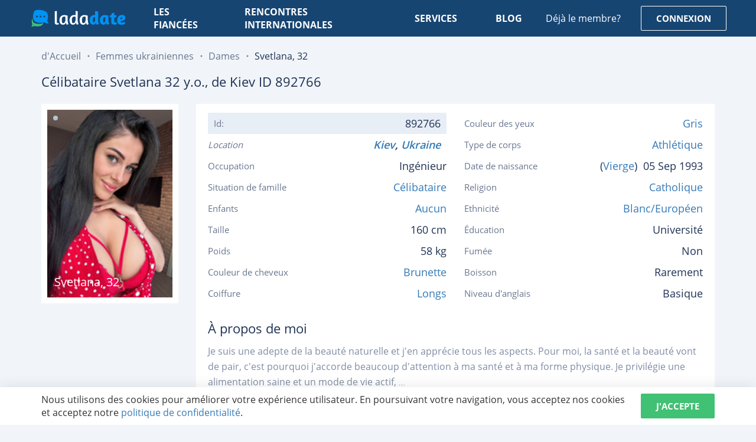

--- FILE ---
content_type: text/html; charset=utf-8
request_url: https://ladadate.fr/profile/892766-femmes-incroyables-de-ukraine-svetlana
body_size: 17990
content:

<!DOCTYPE html>
<html lang="fr">
<head>
    <meta charset="utf-8">
    <meta name="viewport" content="width=device-width, initial-scale=1.0">
    <title>Merveilleuse Svetlana (32 ans) de Kiev avec aux cheveux Brunette - ID 892766 | LadaDate</title>
    <meta name="description" content="Profil de C&#233;libataire Svetlana 32 ans avec des cheveux Brunette de Kiev, qui recherche 30-65 ans homme pour le mariage ou une relation de longue date.">
    <meta name="robots" content="index, all, follow">
    <meta name="theme-color" content="#174572">
    
    <link rel="preconnect" href="https://ladadate.fr">
    
    <link rel="preconnect" href="https://www.google-analytics.com" crossorigin>
    <link rel="preconnect" href="https://stats.g.doubleclick.net" crossorigin>
    <style>@font-face{font-family:'Open Sans';font-style:normal;font-weight:400;font-display:swap;src:url(https://fonts.gstatic.com/s/opensans/v18/mem8YaGs126MiZpBA-UFWJ0bbck.woff2) format('woff2');unicode-range:U+0460-052F,U+1C80-1C88,U+20B4,U+2DE0-2DFF,U+A640-A69F,U+FE2E-FE2F}@font-face{font-family:'Open Sans';font-style:normal;font-weight:400;font-display:swap;src:url(https://fonts.gstatic.com/s/opensans/v18/mem8YaGs126MiZpBA-UFUZ0bbck.woff2) format('woff2');unicode-range:U+0400-045F,U+0490-0491,U+04B0-04B1,U+2116}@font-face{font-family:'Open Sans';font-style:normal;font-weight:400;font-display:swap;src:url(https://fonts.gstatic.com/s/opensans/v18/mem8YaGs126MiZpBA-UFWZ0bbck.woff2) format('woff2');unicode-range:U+1F00-1FFF}@font-face{font-family:'Open Sans';font-style:normal;font-weight:400;font-display:swap;src:url(https://fonts.gstatic.com/s/opensans/v18/mem8YaGs126MiZpBA-UFVp0bbck.woff2) format('woff2');unicode-range:U+0370-03FF}@font-face{font-family:'Open Sans';font-style:normal;font-weight:400;font-display:swap;src:url(https://fonts.gstatic.com/s/opensans/v18/mem8YaGs126MiZpBA-UFWp0bbck.woff2) format('woff2');unicode-range:U+0102-0103,U+0110-0111,U+0128-0129,U+0168-0169,U+01A0-01A1,U+01AF-01B0,U+1EA0-1EF9,U+20AB}@font-face{font-family:'Open Sans';font-style:normal;font-weight:400;font-display:swap;src:url(https://fonts.gstatic.com/s/opensans/v18/mem8YaGs126MiZpBA-UFW50bbck.woff2) format('woff2');unicode-range:U+0100-024F,U+0259,U+1E00-1EFF,U+2020,U+20A0-20AB,U+20AD-20CF,U+2113,U+2C60-2C7F,U+A720-A7FF}@font-face{font-family:'Open Sans';font-style:normal;font-weight:400;font-display:swap;src:url(https://fonts.gstatic.com/s/opensans/v18/mem8YaGs126MiZpBA-UFVZ0b.woff2) format('woff2');unicode-range:U+0000-00FF,U+0131,U+0152-0153,U+02BB-02BC,U+02C6,U+02DA,U+02DC,U+2000-206F,U+2074,U+20AC,U+2122,U+2191,U+2193,U+2212,U+2215,U+FEFF,U+FFFD}@font-face{font-family:'Open Sans';font-style:normal;font-weight:600;font-display:swap;src:url(https://fonts.gstatic.com/s/opensans/v18/mem5YaGs126MiZpBA-UNirkOX-hpOqc.woff2) format('woff2');unicode-range:U+0460-052F,U+1C80-1C88,U+20B4,U+2DE0-2DFF,U+A640-A69F,U+FE2E-FE2F}@font-face{font-family:'Open Sans';font-style:normal;font-weight:600;font-display:swap;src:url(https://fonts.gstatic.com/s/opensans/v18/mem5YaGs126MiZpBA-UNirkOVuhpOqc.woff2) format('woff2');unicode-range:U+0400-045F,U+0490-0491,U+04B0-04B1,U+2116}@font-face{font-family:'Open Sans';font-style:normal;font-weight:600;font-display:swap;src:url(https://fonts.gstatic.com/s/opensans/v18/mem5YaGs126MiZpBA-UNirkOXuhpOqc.woff2) format('woff2');unicode-range:U+1F00-1FFF}@font-face{font-family:'Open Sans';font-style:normal;font-weight:600;font-display:swap;src:url(https://fonts.gstatic.com/s/opensans/v18/mem5YaGs126MiZpBA-UNirkOUehpOqc.woff2) format('woff2');unicode-range:U+0370-03FF}@font-face{font-family:'Open Sans';font-style:normal;font-weight:600;font-display:swap;src:url(https://fonts.gstatic.com/s/opensans/v18/mem5YaGs126MiZpBA-UNirkOXehpOqc.woff2) format('woff2');unicode-range:U+0102-0103,U+0110-0111,U+0128-0129,U+0168-0169,U+01A0-01A1,U+01AF-01B0,U+1EA0-1EF9,U+20AB}@font-face{font-family:'Open Sans';font-style:normal;font-weight:600;font-display:swap;src:url(https://fonts.gstatic.com/s/opensans/v18/mem5YaGs126MiZpBA-UNirkOXOhpOqc.woff2) format('woff2');unicode-range:U+0100-024F,U+0259,U+1E00-1EFF,U+2020,U+20A0-20AB,U+20AD-20CF,U+2113,U+2C60-2C7F,U+A720-A7FF}@font-face{font-family:'Open Sans';font-style:normal;font-weight:600;font-display:swap;src:url(https://fonts.gstatic.com/s/opensans/v18/mem5YaGs126MiZpBA-UNirkOUuhp.woff2) format('woff2');unicode-range:U+0000-00FF,U+0131,U+0152-0153,U+02BB-02BC,U+02C6,U+02DA,U+02DC,U+2000-206F,U+2074,U+20AC,U+2122,U+2191,U+2193,U+2212,U+2215,U+FEFF,U+FFFD}@font-face{font-family:'Open Sans';font-style:normal;font-weight:700;font-display:swap;src:url(https://fonts.gstatic.com/s/opensans/v18/mem5YaGs126MiZpBA-UN7rgOX-hpOqc.woff2) format('woff2');unicode-range:U+0460-052F,U+1C80-1C88,U+20B4,U+2DE0-2DFF,U+A640-A69F,U+FE2E-FE2F}@font-face{font-family:'Open Sans';font-style:normal;font-weight:700;font-display:swap;src:url(https://fonts.gstatic.com/s/opensans/v18/mem5YaGs126MiZpBA-UN7rgOVuhpOqc.woff2) format('woff2');unicode-range:U+0400-045F,U+0490-0491,U+04B0-04B1,U+2116}@font-face{font-family:'Open Sans';font-style:normal;font-weight:700;font-display:swap;src:url(https://fonts.gstatic.com/s/opensans/v18/mem5YaGs126MiZpBA-UN7rgOXuhpOqc.woff2) format('woff2');unicode-range:U+1F00-1FFF}@font-face{font-family:'Open Sans';font-style:normal;font-weight:700;font-display:swap;src:url(https://fonts.gstatic.com/s/opensans/v18/mem5YaGs126MiZpBA-UN7rgOUehpOqc.woff2) format('woff2');unicode-range:U+0370-03FF}@font-face{font-family:'Open Sans';font-style:normal;font-weight:700;font-display:swap;src:url(https://fonts.gstatic.com/s/opensans/v18/mem5YaGs126MiZpBA-UN7rgOXehpOqc.woff2) format('woff2');unicode-range:U+0102-0103,U+0110-0111,U+0128-0129,U+0168-0169,U+01A0-01A1,U+01AF-01B0,U+1EA0-1EF9,U+20AB}@font-face{font-family:'Open Sans';font-style:normal;font-weight:700;font-display:swap;src:url(https://fonts.gstatic.com/s/opensans/v18/mem5YaGs126MiZpBA-UN7rgOXOhpOqc.woff2) format('woff2');unicode-range:U+0100-024F,U+0259,U+1E00-1EFF,U+2020,U+20A0-20AB,U+20AD-20CF,U+2113,U+2C60-2C7F,U+A720-A7FF}@font-face{font-family:'Open Sans';font-style:normal;font-weight:700;font-display:swap;src:url(https://fonts.gstatic.com/s/opensans/v18/mem5YaGs126MiZpBA-UN7rgOUuhp.woff2) format('woff2');unicode-range:U+0000-00FF,U+0131,U+0152-0153,U+02BB-02BC,U+02C6,U+02DA,U+02DC,U+2000-206F,U+2074,U+20AC,U+2122,U+2191,U+2193,U+2212,U+2215,U+FEFF,U+FFFD}@font-face{font-family:Ubuntu;font-style:normal;font-weight:400;font-display:swap;src:url(https://fonts.gstatic.com/s/ubuntu/v15/4iCs6KVjbNBYlgoKcg72j00.woff2) format('woff2');unicode-range:U+0460-052F,U+1C80-1C88,U+20B4,U+2DE0-2DFF,U+A640-A69F,U+FE2E-FE2F}@font-face{font-family:Ubuntu;font-style:normal;font-weight:400;font-display:swap;src:url(https://fonts.gstatic.com/s/ubuntu/v15/4iCs6KVjbNBYlgoKew72j00.woff2) format('woff2');unicode-range:U+0400-045F,U+0490-0491,U+04B0-04B1,U+2116}@font-face{font-family:Ubuntu;font-style:normal;font-weight:400;font-display:swap;src:url(https://fonts.gstatic.com/s/ubuntu/v15/4iCs6KVjbNBYlgoKcw72j00.woff2) format('woff2');unicode-range:U+1F00-1FFF}@font-face{font-family:Ubuntu;font-style:normal;font-weight:400;font-display:swap;src:url(https://fonts.gstatic.com/s/ubuntu/v15/4iCs6KVjbNBYlgoKfA72j00.woff2) format('woff2');unicode-range:U+0370-03FF}@font-face{font-family:Ubuntu;font-style:normal;font-weight:400;font-display:swap;src:url(https://fonts.gstatic.com/s/ubuntu/v15/4iCs6KVjbNBYlgoKcQ72j00.woff2) format('woff2');unicode-range:U+0100-024F,U+0259,U+1E00-1EFF,U+2020,U+20A0-20AB,U+20AD-20CF,U+2113,U+2C60-2C7F,U+A720-A7FF}@font-face{font-family:Ubuntu;font-style:normal;font-weight:400;font-display:swap;src:url(https://fonts.gstatic.com/s/ubuntu/v15/4iCs6KVjbNBYlgoKfw72.woff2) format('woff2');unicode-range:U+0000-00FF,U+0131,U+0152-0153,U+02BB-02BC,U+02C6,U+02DA,U+02DC,U+2000-206F,U+2074,U+20AC,U+2122,U+2191,U+2193,U+2212,U+2215,U+FEFF,U+FFFD}@font-face{font-family:Ubuntu;font-style:normal;font-weight:700;font-display:swap;src:url(https://fonts.gstatic.com/s/ubuntu/v15/4iCv6KVjbNBYlgoCxCvjvWyNL4U.woff2) format('woff2');unicode-range:U+0460-052F,U+1C80-1C88,U+20B4,U+2DE0-2DFF,U+A640-A69F,U+FE2E-FE2F}@font-face{font-family:Ubuntu;font-style:normal;font-weight:700;font-display:swap;src:url(https://fonts.gstatic.com/s/ubuntu/v15/4iCv6KVjbNBYlgoCxCvjtGyNL4U.woff2) format('woff2');unicode-range:U+0400-045F,U+0490-0491,U+04B0-04B1,U+2116}@font-face{font-family:Ubuntu;font-style:normal;font-weight:700;font-display:swap;src:url(https://fonts.gstatic.com/s/ubuntu/v15/4iCv6KVjbNBYlgoCxCvjvGyNL4U.woff2) format('woff2');unicode-range:U+1F00-1FFF}@font-face{font-family:Ubuntu;font-style:normal;font-weight:700;font-display:swap;src:url(https://fonts.gstatic.com/s/ubuntu/v15/4iCv6KVjbNBYlgoCxCvjs2yNL4U.woff2) format('woff2');unicode-range:U+0370-03FF}@font-face{font-family:Ubuntu;font-style:normal;font-weight:700;font-display:swap;src:url(https://fonts.gstatic.com/s/ubuntu/v15/4iCv6KVjbNBYlgoCxCvjvmyNL4U.woff2) format('woff2');unicode-range:U+0100-024F,U+0259,U+1E00-1EFF,U+2020,U+20A0-20AB,U+20AD-20CF,U+2113,U+2C60-2C7F,U+A720-A7FF}@font-face{font-family:Ubuntu;font-style:normal;font-weight:700;font-display:swap;src:url(https://fonts.gstatic.com/s/ubuntu/v15/4iCv6KVjbNBYlgoCxCvjsGyN.woff2) format('woff2');unicode-range:U+0000-00FF,U+0131,U+0152-0153,U+02BB-02BC,U+02C6,U+02DA,U+02DC,U+2000-206F,U+2074,U+20AC,U+2122,U+2191,U+2193,U+2212,U+2215,U+FEFF,U+FFFD}</style>
    <style>html{line-height:1.15;-webkit-text-size-adjust:100%}body{margin:0}main{display:block}h1{font-size:2em;margin:.67em 0}hr{-webkit-box-sizing:content-box;box-sizing:content-box;height:0;overflow:visible}pre{font-family:monospace,monospace;font-size:1em}a{background-color:transparent}abbr[title]{border-bottom:none;text-decoration:underline;-webkit-text-decoration:underline dotted;text-decoration:underline dotted}b,strong{font-weight:bolder}code,kbd,samp{font-family:monospace,monospace;font-size:1em}small{font-size:80%}sub,sup{font-size:75%;line-height:0;position:relative;vertical-align:baseline}sub{bottom:-.25em}sup{top:-.5em}img{border-style:none}button,input,optgroup,select,textarea{font-family:inherit;font-size:100%;line-height:1.15;margin:0}button,input{overflow:visible}button,select{text-transform:none}[type=button],[type=reset],[type=submit],button{-webkit-appearance:button}[type=button]::-moz-focus-inner,[type=reset]::-moz-focus-inner,[type=submit]::-moz-focus-inner,button::-moz-focus-inner{border-style:none;padding:0}[type=button]:-moz-focusring,[type=reset]:-moz-focusring,[type=submit]:-moz-focusring,button:-moz-focusring{outline:1px dotted ButtonText}fieldset{padding:.35em .75em .625em}legend{-webkit-box-sizing:border-box;box-sizing:border-box;color:inherit;display:table;max-width:100%;padding:0;white-space:normal}progress{vertical-align:baseline}textarea{overflow:auto}[type=checkbox],[type=radio]{-webkit-box-sizing:border-box;box-sizing:border-box;padding:0}[type=number]::-webkit-inner-spin-button,[type=number]::-webkit-outer-spin-button{height:auto}[type=search]{-webkit-appearance:textfield;outline-offset:-2px}[type=search]::-webkit-search-decoration{-webkit-appearance:none}::-webkit-file-upload-button{-webkit-appearance:button;font:inherit}details{display:block}summary{display:list-item}template{display:none}[hidden]{display:none}*,:after,:before{-webkit-box-sizing:border-box;box-sizing:border-box}body,html{height:100%}body{height:100%;overflow-x:hidden;-webkit-font-smoothing:antialiased;min-width:320px;font:14px "Open Sans",sans-serif;line-height:1.4286;color:#333;background:#f1f5f9}h1,h2,h3,h4,h5,h6{font-family:inherit;font-weight:500;line-height:1.1;color:inherit}h1,h2,h3{margin:20px 0 10px}h4,h5,h6{margin:10px 0}h1{font-size:36px}h2{font-size:30px}h3{font-size:24px}h4{font-size:18px}p{margin:0 0 10px}a{text-decoration:none;color:#337ab7;-webkit-transition:.4s color ease-in-out;transition:.4s color ease-in-out}a:focus,a:hover{outline:0;text-decoration:none}a:hover{color:#23527c}img{max-width:100%}.row,.row-center{display:-webkit-box;display:-ms-flexbox;display:flex}.row-center{-webkit-box-pack:center;-ms-flex-pack:center;justify-content:center;-webkit-box-align:center;-ms-flex-align:center;align-items:center}.flex-wrap{-ms-flex-wrap:wrap;flex-wrap:wrap}.justify-center{-webkit-box-pack:center;-ms-flex-pack:center;justify-content:center}.justify-end{-webkit-box-pack:end;-ms-flex-pack:end;justify-content:end}.justify-between{-webkit-box-pack:justify;-ms-flex-pack:justify;justify-content:space-between}.justify-around{-ms-flex-pack:distribute;justify-content:space-around}.justify-evenly{-webkit-box-pack:space-evenly;-ms-flex-pack:space-evenly;justify-content:space-evenly}.align-center{-webkit-box-align:center;-ms-flex-align:center;align-items:center}.align-start{-webkit-box-align:start;-ms-flex-align:start;align-items:flex-start}.align-end{-webkit-box-align:end;-ms-flex-align:end;align-items:flex-end}.align-baseline{-webkit-box-align:baseline;-ms-flex-align:baseline;align-items:baseline}.wrapper{height:100%;display:-webkit-box;display:-ms-flexbox;display:flex;-webkit-box-orient:vertical;-webkit-box-direction:normal;-ms-flex-direction:column;flex-direction:column}.wrapper-content{-webkit-box-flex:1;-ms-flex:1 0 auto;flex:1 0 auto;padding:62px 0 0}.container{max-width:1170px;margin-left:auto;margin-right:auto;padding-left:15px;padding-right:15px}.d-none{display:none !important}.invisible{visibility:hidden !important}.icon{display:inline-block;vertical-align:middle;-webkit-transition:.4s fill ease-in-out,.4s stroke ease-in-out;transition:.4s fill ease-in-out,.4s stroke ease-in-out}.icon-youtube{width:20px;height:20px;fill:#547ea5}.icon-twitter{width:20px;height:20px;fill:#547ea5}.icon-instagram{width:20px;height:20px;fill:#547ea5}.icon-google{width:20px;height:20px;fill:#fff}.icon-google-logo{width:20px;height:20px}.icon-facebook{width:20px;height:20px;fill:#fff}.icon-facebook-logo{width:20px;height:20px}.icon-visa{width:74px;height:25px}.icon-mc{width:39px;height:30px}.icon-nav{width:9px;height:15px;fill:#fff}.icon-update{width:18px;height:19px;fill:#6a7790}.icon-faq-arrow{width:24px;height:24px;fill:#bdbfcf}.icon-check{width:10px;height:7px;fill:#fff}.icon-communication{width:80px;height:64px;fill:#0093f2}.icon-hearts{width:75px;height:63px;fill:#0093f2}.icon-security{width:61px;height:70px;fill:#0093f2}.icon-bell{width:19px;height:22px;fill:#fff}.icon-profile{width:19px;height:22px;fill:#959cab}.icon-settings{width:20px;height:20px;fill:#959cab}.icon-info{width:7px;height:16px;fill:#959cab}.icon-logout{width:16px;height:18px;fill:#959cab}.icon-chat{width:17px;height:14px;fill:#fff}.icon-arrow-down{width:10px;height:5px;fill:#7385a4}button{cursor:pointer;padding:0;-webkit-appearance:none;-moz-appearance:none;appearance:none;border:none;background:0 0;-webkit-user-select:none;-moz-user-select:none;-ms-user-select:none;user-select:none;outline:0}button:focus{outline:0}.btn{display:-webkit-box;display:-ms-flexbox;display:flex;-webkit-box-align:center;-ms-flex-align:center;align-items:center;-webkit-box-pack:center;-ms-flex-pack:center;justify-content:center;padding:0 25px;height:42px;-ms-touch-action:manipulation;touch-action:manipulation;font-family:"Open Sans",sans-serif;font-size:15px;font-weight:700;text-decoration:none;text-transform:uppercase;text-align:center;color:#fff;outline:0;background:#40c173;border-radius:2px;border:1px solid #40c173;-webkit-box-shadow:none;box-shadow:none;-webkit-transition:.4s background,.4s color,.4s border-color,.4s border-color,.4s -webkit-box-shadow;transition:.4s background,.4s color,.4s border-color,.4s border-color,.4s -webkit-box-shadow;transition:.4s background,.4s color,.4s border-color,.4s border-color,.4s box-shadow;transition:.4s background,.4s color,.4s border-color,.4s border-color,.4s box-shadow,.4s -webkit-box-shadow}.btn:focus{outline:0}.btn:hover{background:#2fb264;color:#fff}.btn:active{-webkit-box-shadow:inset 0 3px 5px rgba(0,0,0,.13);box-shadow:inset 0 3px 5px rgba(0,0,0,.13)}.btn--full{width:100%}.btn--no-wrap{white-space:nowrap}.btn--large{height:50px;font-size:16px}.btn--primary{color:#fff;background:#1098aa}.btn--primary:hover{color:#fff;background:#13b5cb}.btn--secondary{color:#fff;background:#008000}.btn--secondary:hover{color:#fff;background:#00a400}.btn--blue{background:#0093f2;border-color:#0093f2}.btn--blue:hover{background:#0674bb}.btn--border{border-color:#1098aa;color:#1098aa;background:0 0}.btn--border:hover{background:#1098aa}.btn.disabled,.btn:disabled{cursor:not-allowed;opacity:.65;-webkit-box-shadow:none;box-shadow:none}.logo{display:block;width:165px;height:42px}.logo__img{display:block;width:100%;height:100%}.menu{position:relative}.menu__list{display:-webkit-box;display:-ms-flexbox;display:flex;list-style:none;padding:0;margin:0}.menu__link{display:-webkit-box;display:-ms-flexbox;display:flex;-webkit-box-align:center;-ms-flex-align:center;align-items:center;height:42px;padding:5px 10px;font-size:16px;font-weight:700;text-transform:uppercase;text-decoration:none;color:#fff}.menu__link:hover{color:rgba(0,147,242,.961)}.menu__item{margin-left:45px}.menu__item:first-child{margin-left:0}.menu__submenu{list-style:none;margin:0;padding:0;display:none;position:absolute;top:100%;max-width:220px;width:100%;border-radius:2px;background-color:#fff;-webkit-box-shadow:0 0 20.64px 3.36px rgba(35,58,68,.31);box-shadow:0 0 20.64px 3.36px rgba(35,58,68,.31)}.menu__submenu a{display:block;width:100%;padding:10px 30px;font-size:16px;text-align:left;text-decoration:none;text-transform:capitalize;font-weight:500;color:#1f3255;border-bottom:1px solid rgba(0,0,0,.15);-webkit-transition-property:color,background;transition-property:color,background}.menu__submenu a:hover{color:#fff;border-bottom:1px solid transparent;background-color:#0093f2}.menu__toggle{position:relative;z-index:10;width:58px;height:42px;cursor:pointer;display:none}.menu__toggle:after,.menu__toggle:before{content:'';position:absolute;left:15px;top:11px;width:28px;height:2px;border-radius:1px;background-color:#fff;-webkit-transform-origin:center center;transform-origin:center center;-webkit-transition:.2s ease-in-out;transition:.2s ease-in-out}.menu__toggle:after{top:29px}.menu__toggle span{position:absolute;left:15px;top:50%;width:28px;height:2px;margin-top:-1px;border-radius:1px;background:#fff;-webkit-transition:opacity .2s ease-in-out;transition:opacity .2s ease-in-out}.menu__toggle.active:after,.menu__toggle.active:before{top:20px;-webkit-transform:rotate(45deg);transform:rotate(45deg);background:#1f3255}.menu__toggle.active:after{-webkit-transform:rotate(-45deg);transform:rotate(-45deg)}.menu__toggle.active span{opacity:0}.profile-menu{-webkit-box-shadow:0 6px 10px 0 rgba(0,0,0,.1);box-shadow:0 6px 10px 0 rgba(0,0,0,.1);border-radius:2px;position:absolute;width:230px;right:0;top:100%;margin-top:15px;text-align:left;background:#fff;display:none}.profile-menu:before{content:'';width:9px;position:absolute;top:-7px;right:31px;border-bottom:9px solid #fff;border-left:7px solid transparent;border-right:7px solid transparent;z-index:1;-webkit-transition:all .3s ease;transition:all .3s ease}.profile-menu:after{content:'';width:100%;height:15px;position:absolute;top:-15px;left:0}.profile-menu__name{display:block;padding:12px 10px 12px 17px;font-size:16px;color:#1f3255;font-family:Ubuntu,sans-serif;font-weight:600;border-bottom:1px solid #f1f5f9;word-wrap:break-word;overflow:hidden;white-space:nowrap;text-overflow:ellipsis;-webkit-transition-property:background,color;transition-property:background,color}.profile-menu__name:hover{color:#0093f2;background:#f1f1f1}.profile-menu__list{list-style:none;padding:0;margin:0}.profile-menu__list>li{padding:3px 0}.profile-menu__list>li>a{position:relative;display:block;padding:10px 10px 10px 60px;font-family:Ubuntu,sans-serif;font-weight:400;font-size:15px;color:#626e86;-webkit-transition-property:background,color;transition-property:background,color}.profile-menu__list>li>a .icon{position:absolute;width:20px;top:50%;left:30px;-webkit-transform:translate(-50%,-50%);transform:translate(-50%,-50%);-webkit-transition:fill .4s ease;transition:fill .4s ease}.profile-menu__list>li>a .icon-arrow-down{position:relative;top:-1px;left:0;display:inline-block;-webkit-transform:none;transform:none;margin-left:5px;-webkit-transition-property:fill,-webkit-transform;transition-property:fill,-webkit-transform;transition-property:fill,transform;transition-property:fill,transform,-webkit-transform}.profile-menu__list>li>a:hover{color:#0093f2;background:#f1f1f1}.profile-menu__list>li>a:hover .icon{fill:#0093f2}.profile-menu__list ul{list-style:none;padding:0;margin:0}.profile-menu__list ul li{padding:3px 0}.profile-menu__list ul li a{padding:4px 10px 4px 60px;position:relative;font-family:Ubuntu,sans-serif;font-size:14px;display:block;color:#384866;-webkit-transition-property:background,color;transition-property:background,color}.profile-menu__list ul li a:before{content:'';width:4px;height:4px;background:#626e86;border-radius:100%;position:absolute;top:50%;left:30px;-webkit-transform:translateY(-50%);transform:translateY(-50%);-webkit-transition:.4s background;transition:.4s background}.profile-menu__list ul li a:hover{color:#0093f2;background:#f1f1f1}.profile-menu__list ul li a:hover:before{background:#0093f2}.profile-menu__list .list-child{display:none}.profile-menu__list li.active .icon-arrow-down{-webkit-transform:rotate(180deg);transform:rotate(180deg)}.live-chat{position:relative;height:42px;display:-webkit-box;display:-ms-flexbox;display:flex;-webkit-box-align:center;-ms-flex-align:center;align-items:center;padding:10px 20px 10px 43px;font-weight:700;font-size:15px;color:#fff;text-transform:uppercase;border-radius:2px;border:1px solid #fff;-webkit-transition-property:background,border-color;transition-property:background,border-color}.live-chat .icon{position:absolute;top:50%;margin-top:-8px;left:14px}.live-chat .quant{font-weight:600;font-size:12px;color:#fff;background-color:#f3575d;padding:0 4px;border-radius:8px;position:absolute;top:-9px;right:-10px}.live-chat:hover{background:#2fb264;border:1px solid #2fb264;color:#fff}.header-auth{display:-webkit-box;display:-ms-flexbox;display:flex;-webkit-box-align:center;-ms-flex-align:center;align-items:center}.header-auth__notification{padding-right:34px;font-size:16px;color:#fff}.header-auth__notification-link{position:relative;display:block;width:19px;height:22px}.header-auth__notification-link .icon{display:block}.header-auth__notification-link .quant{font-weight:600;font-size:12px;background:#0093f2;border-radius:8px;color:#fff;display:inline-block;padding:0 4px;position:absolute;top:-6px;right:-6px;line-height:1.25}.header-auth__btn{color:#fff;border-color:#fff}.header-auth__btn:hover{color:#1d4f80;background:#fff}.header-auth__profile{position:relative}.header-auth__profile-btn{position:relative;display:block;width:78px;height:58px;padding-right:20px}.header-auth__profile-btn span{display:block;width:100%;height:100%;overflow:hidden;border-radius:50%}.header-auth__profile-btn img{display:block;width:100%;height:auto;border-radius:50%;max-width:none}.header-auth__profile-btn:before{content:'';position:absolute;width:12px;height:5px;right:0;top:50%;background:url(/images/arrow-down-white.svg) no-repeat center;-webkit-transition:all .4s ease;transition:all .4s ease;-webkit-transform:translateY(-50%) rotate(0);transform:translateY(-50%) rotate(0)}.header-auth__profile-btn:after{content:'';position:absolute;left:0;top:0;width:100%;height:109%}.header{position:fixed;z-index:1000;left:0;right:0;top:0;padding:10px 35px;color:#fff;background:#174572;-webkit-transition:.4s padding-top,.4s padding-bottom,.4s background;transition:.4s padding-top,.4s padding-bottom,.4s background}.header__row{position:relative}.header__logo{-webkit-box-flex:0;-ms-flex:none;flex:none;width:100%;max-width:200px;padding:0 15px}.header__menu{-webkit-box-flex:1;-ms-flex-positive:1;flex-grow:1;padding:0 15px}.header__auth{-webkit-box-flex:0;-ms-flex:none;flex:none;padding:0 15px}.header__live-chat{display:-webkit-box;display:-ms-flexbox;display:flex;-webkit-box-flex:0;-ms-flex:none;flex:none;padding:0 45px 0 35px}.header--cabinet{padding-top:19px;padding-bottom:19px}.header--cabinet:before{position:absolute;left:0;top:0;height:100%;width:260px;background:#13406b;content:''}.header--cabinet .header__auth{padding-right:0}.header--cabinet .header-auth__notification{padding-right:30px}.header--cabinet .header__row{height:42px}.header--cabinet .header__logo{max-width:260px}.page-home .wrapper-content{padding-top:0}.page-home .header{padding-top:40px;padding-bottom:40px;background:0 0}.page-home .header.fixed{padding-top:19px;padding-bottom:19px;background:#174572}.page-cabinet .filters__inner.fixed{top:80px}input::-ms-clear{display:none}.form-control{display:block;width:100%;padding:10px;height:50px;font-family:"Open Sans",sans-serif;font-size:16px;text-align:left;color:#626f86;background:#fff;border:1px solid #d3e0ec;border-radius:2px;-webkit-appearance:none;-moz-appearance:none;appearance:none;-webkit-box-shadow:none;box-shadow:none;-webkit-transition:.4s color,.4s border-color;transition:.4s color,.4s border-color}.form-control::-webkit-input-placeholder{color:#626f86}.form-control::-moz-placeholder{color:#626f86}.form-control:-ms-input-placeholder{color:#626f86}.form-control::-ms-input-placeholder{color:#626f86}.form-control::placeholder{color:#626f86}.form-control:focus,.form-control:required{outline:0}.form-control:focus{border-color:#0093f2}.form-control:disabled{color:#999;background:#ddd}.form-textarea{height:auto;padding:10px 15px;resize:vertical}.checkbox{position:relative;display:block;-webkit-user-select:none;-moz-user-select:none;-ms-user-select:none;user-select:none;min-height:20px;cursor:pointer}.checkbox__label{position:relative;display:block;cursor:pointer;padding:7px 0 7px 30px;font-size:16px;line-height:1.4;color:#d3dde6;font-weight:400;-webkit-transition:.4s color;transition:.4s color}.checkbox__text{display:block}.checkbox__text a{display:inline-block;text-decoration:none;color:#1f3255;border-bottom:1px dotted #1f3255;-webkit-transition-property:border-color;transition-property:border-color}.checkbox__text a:hover{border-bottom-color:transparent}.checkbox__icon{position:absolute;left:0;top:8px;width:20px;height:20px;overflow:hidden;cursor:pointer;border:2px solid #d3e0ec;-webkit-transition:.4s background,.4s border-color;transition:.4s background,.4s border-color}.checkbox__icon .icon{position:absolute;left:50%;top:50%;display:block;-webkit-transition:.4s -webkit-transform;transition:.4s -webkit-transform;transition:.4s transform;transition:.4s transform,.4s -webkit-transform;-webkit-transform:translate(-50%,-250%);transform:translate(-50%,-250%)}.checkbox__input{position:absolute;opacity:0;width:0;height:0;padding:0;visibility:hidden}.checkbox__input:checked+.checkbox__label{color:#1f3255}.checkbox__input:checked+.checkbox__label .checkbox__icon{background:#0093f2;border-color:#0093f2}.checkbox__input:checked+.checkbox__label .checkbox__icon .icon{-webkit-transform:translate(-50%,-50%);transform:translate(-50%,-50%)}.checkbox__input.error+.checkbox__icon{border-color:#e77f7f}.form-group{margin-bottom:10px}.form-row{display:-webkit-box;display:-ms-flexbox;display:flex;margin:0 -15px}.form-column{width:50%;padding:0 15px}.form-button{display:-webkit-box;display:-ms-flexbox;display:flex}.captcha{display:-webkit-box;display:-ms-flexbox;display:flex}.captcha__img{width:125px;-webkit-box-flex:0;-ms-flex:none;flex:none}.captcha__update{width:40px;height:40px;display:-webkit-box;display:-ms-flexbox;display:flex;-webkit-box-align:center;-ms-flex-align:center;align-items:center;-webkit-box-pack:center;-ms-flex-pack:center;justify-content:center;-webkit-box-flex:0;-ms-flex:none;flex:none;cursor:pointer}.captcha__field{-webkit-box-flex:1;-ms-flex-positive:1;flex-grow:1}.form-agreement{margin-bottom:15px}select{display:block;width:100%;padding:0 8px;height:42px;font-weight:500;font-size:16px;border-radius:2px;border-color:transparent;color:#fff;-webkit-appearance:none;-moz-appearance:none;appearance:none;background:#265889 url(/images/arrow-down-white.svg) right 15px center no-repeat;background-size:10px 10px}.breadcrumb{list-style:none;display:-webkit-box;display:-ms-flexbox;display:flex;-webkit-box-pack:center;-ms-flex-pack:center;justify-content:center;-ms-flex-wrap:wrap;flex-wrap:wrap;padding:0;margin:0;font-size:16px;color:#fff}.breadcrumb li{position:relative;max-width:200px}.breadcrumb li a{color:#fff;position:relative}.breadcrumb li+li{padding-left:25px}.breadcrumb li+li:before{position:absolute;content:'';width:3px;height:3px;background:#7c879b;display:inline-block;top:50%;left:13px;border-radius:50%;-webkit-transform:translate(-50%,-50%);transform:translate(-50%,-50%)}.breadcrumb li:last-child{max-width:calc(100% - 130px)}.breadcrumb li.current span{font-weight:500;position:relative;pointer-events:none;white-space:nowrap;text-overflow:ellipsis;overflow:hidden;width:100%;display:block}.heading-text{padding-top:20px}.heading-text h1{font-size:27px;line-height:1.48148148;font-weight:400;color:#1f3255}.heading-text p{margin:10px 0;font-weight:400;font-size:16px;color:#6a7790}.heading-text p:first-child{margin-top:0}.heading-text .breadcrumb{margin-top:10px;-webkit-box-pack:start;-ms-flex-pack:start;justify-content:flex-start;-ms-flex-wrap:nowrap;flex-wrap:nowrap;font-size:18px;color:#1f3255;font-weight:700}.heading-text .breadcrumb li{padding-right:20px}.heading-text .breadcrumb li:before{width:6px;height:6px;left:0;-webkit-transform:translateY(-50%);transform:translateY(-50%);background:#536b83}.heading-text .breadcrumb li a{color:#1f3255}.heading-text .breadcrumb li+li{padding-left:25px}.heading-text ul:not(.breadcrumb){list-style:none;margin:0 0 5px;padding:0}.heading-text ul:not(.breadcrumb) li{position:relative;font-size:16px;line-height:1.5;padding-left:20px;color:#6a7790}.heading-text ul:not(.breadcrumb) li:before{content:'';position:absolute;left:0;top:9px;width:6px;height:6px;border-radius:50%;background:#536b83}.heading-text ul:not(.breadcrumb) li+li{margin-top:15px}.heading{position:relative;background-size:cover;background-position:center center;background-repeat:no-repeat;background-color:#13406b}.heading:before{content:'';position:absolute;top:0;left:0;right:0;bottom:0;background-color:#13406b;opacity:.8}.heading__title{margin:10px 0 0}.heading__title h1{margin:0;font-weight:700;font-size:60px;line-height:1;color:#fff;text-align:center;padding:0 20px}.heading__content{width:100%;padding:15px 0 45px}.heading__inner{position:relative;display:-webkit-box;display:-ms-flexbox;display:flex;-webkit-box-align:center;-ms-flex-align:center;align-items:center;-webkit-box-pack:center;-ms-flex-pack:center;justify-content:center}.heading__inner:before{content:'';display:block;height:280px}.heading--support:before{display:none}.heading--bg-2{background-image:url(/images/blog_bg.jpg)}.heading--bg-3{background-image:url(/images/sitemap-title.jpg)}.social-list{list-style:none;padding:0;margin:0 -10px;display:-webkit-box;display:-ms-flexbox;display:flex}.social-list li{margin:0 10px 15px}.social-list li a{display:-webkit-box;display:-ms-flexbox;display:flex;-webkit-box-align:center;-ms-flex-align:center;align-items:center;-webkit-box-pack:center;-ms-flex-pack:center;justify-content:center;height:40px;width:44px;border-radius:4px;background:#204160;-webkit-transition-property:background;transition-property:background}.social-list li a:hover .icon{fill:#fff}.social-list li a.youtube:hover{background:#cc181e}.social-list li a.twitter:hover{background:#1da1f2}.social-list li a.instagram:hover{background:#4d7aa1}.social-login{display:-webkit-box;display:-ms-flexbox;display:flex;list-style:none;padding:0;margin:0 -6px}.social-login li{width:50%;padding:0 6px}.social-login a{position:relative;display:-webkit-box;display:-ms-flexbox;display:flex;-webkit-box-pack:center;-ms-flex-pack:center;justify-content:center;-webkit-box-align:center;-ms-flex-align:center;align-items:center;height:42px;padding:6px 10px 6px 10px;font-size:14px;font-weight:700;text-align:center;border-radius:2px;-webkit-transition-property:background;transition-property:background}.social-login a .icon{margin-right:10px;margin-left:-30px}.social-login__facebook{color:#fff;background:#395497}.social-login__facebook:hover{background:rgba(57,84,151,.85);color:#fff}.social-login__google{background:#fff;color:#1f3255;-webkit-box-shadow:0 2px 8px 0 rgba(35,58,68,.1);box-shadow:0 2px 8px 0 rgba(35,58,68,.1)}.social-login__google:hover{background:rgba(240,241,241,.8);color:#1f3255}.login-form{padding:18px 40px 20px 40px;border-radius:2px;background:#fff}.login-form__title{font-size:26px;color:#1f3255;font-weight:600}.login-form__text{margin:10px 0;font-size:16px;font-weight:400;line-height:1.5;color:#626e86}.login-form__separate{position:relative;padding:6px 0;font-size:15px;text-align:center;line-height:1;color:#1f3255}.login-form__separate span{display:inline-block;padding:0 25px;position:relative}.login-form__separate span:after,.login-form__separate span:before{content:'';position:absolute;top:50%;width:10px;height:1px;-webkit-transform:translateY(-50%);transform:translateY(-50%);background-color:#1f3255}.login-form__separate span:before{left:0}.login-form__separate span:after{right:0}.login-form__buttons{-webkit-box-align:center;-ms-flex-align:center;align-items:center;margin-bottom:0}.login-form__buttons .or-separate{-webkit-box-flex:0;-ms-flex:none;flex:none;font-weight:500;font-size:16px;padding:0 10px;color:#9fa7b5}.login-form__buttons .btn-submit{white-space:nowrap}.login-form__social-list{margin:0}.login-form__social-list li{margin:0 8px 0 0}.login-form__social-list li a{width:42px;height:42px;border-radius:2px}.login-form__social-list li a .icon{width:14px;height:14px}.login-form__social-list li a.google{background:rgba(243,79,83,.8)}.login-form__social-list li a.google:hover{background:#f34f53}.login-form__social-list li a.facebook{background:#3b5998}.login-form__social-list li a.facebook:hover{background:#1d4f80}.login-form__notification{padding-top:25px}.home-screen{padding:122px 0 30px;background:#174572 95% bottom no-repeat;background-position-y:-15px}.home-screen__row{margin:0 -15px}.home-screen__column{width:100%;padding:0 15px}.home-screen__column--form{max-width:440px;-webkit-box-flex:0;-ms-flex:none;flex:none}.home-screen__column--text{width:50%;max-width:calc(100% - 440px);-ms-flex-item-align:end;align-self:flex-end}.home-screen__antivirus{display:-webkit-box;display:-ms-flexbox;display:flex;-ms-flex-wrap:wrap;flex-wrap:wrap;margin-top:31px}.home-screen__antivirus img{display:block}.home-screen__antivirus a.anti1{max-width:100px;width:100%}.home-screen__antivirus a.anti2{max-width:125px;width:100%}.home-screen__antivirus a+a{margin-left:55px}.home-screen__text{font-size:60px;font-weight:700;line-height:1.33333333;text-align:center;color:#fff}.home-screen__text .slogan2{font-weight:700;font-size:16px;text-transform:uppercase;color:#95ccef}.filter-item{padding:0 10px 10px 0;-webkit-box-flex:0;-ms-flex:none;flex:none;width:175px}.filter-item.hidden{display:none}.filters{min-height:62px;background:#174572}.filters__inner{padding:10px 0 0;background:inherit}.filters__inner.fixed{position:fixed;z-index:500;left:0;top:62px;width:100%}.filters__content{display:-webkit-box;display:-ms-flexbox;display:flex;-ms-flex-wrap:wrap;flex-wrap:wrap;-webkit-box-flex:1;-ms-flex:1 1 100%;flex:1 1 100%}.filters__buttons{-webkit-box-flex:0;-ms-flex:0 0 200px;flex:0 0 200px;display:-webkit-box;display:-ms-flexbox;display:flex;-webkit-box-pack:justify;-ms-flex-pack:justify;justify-content:space-between}.filters__btn-more{position:relative;height:42px;display:-webkit-box;display:-ms-flexbox;display:flex;padding:0 15px;-webkit-box-align:center;-ms-flex-align:center;align-items:center;font-size:15px;font-weight:500;text-decoration:none;color:#fff}.filters__btn-more:after{content:'+';position:absolute;right:0;display:inline-block;color:inherit;font-size:18px;font-weight:700}.filters__btn-more:after,.filters__btn-more:before{content:'';position:absolute;top:50%;right:0;width:8px;height:2px;background:#fff;-webkit-transition:.4s background ease-in-out;transition:.4s background ease-in-out}.filters__btn-more:after{right:3px;width:2px;height:8px;margin-top:-3px}.filters__btn-more:hover{color:#0093f2}.filters__btn-more:hover:after,.filters__btn-more:hover:before{background:#0093f2}.filters__btn-more.mode-less:after{display:none}.live-status div{display:none}.live-status__live{padding:0 6px;height:20px;background:#d02a45;border-radius:2px;font-family:Ubuntu,sans-serif;font-weight:700;font-size:12px;line-height:1.66666667;text-transform:uppercase;color:#fff}.live-status__offline,.live-status__online{position:relative;width:14px;height:14px;background:rgba(103,189,122,.3);border-radius:50%}.live-status__online:before{content:"";width:8px;height:8px;border-radius:4px;background:#67bd7a;position:absolute;top:calc(50% - 4px);left:calc(50% - 4px)}.live-status__offline{width:8px;height:8px;background:#b7c3ce}.people-item{margin:20px 0;padding:0 10px;width:20%}.people-item__content{position:relative;background:#fff}.people-item__link{position:relative;display:block;overflow:hidden;width:100%;padding-top:150%;text-decoration:none}.people-item__img{position:absolute;top:0;bottom:0;left:0;right:0;height:100%;width:100%;display:block;margin:auto;max-width:100%;min-height:100%;background-color:#e6ebf0}.people-item__info{position:absolute;left:0;bottom:0;width:100%;padding:9px 12px}.people-item__name{display:-webkit-box;display:-ms-flexbox;display:flex;white-space:nowrap;overflow:hidden;font-weight:500;font-size:20px;line-height:1.75;color:#fffffe}.people-item__name b{font-weight:500;overflow:hidden;text-overflow:ellipsis}.people-item__status{position:absolute;left:10px;top:10px}.people-item--live .live-status__live{display:block}.people-item--online .live-status__online{display:block}.people-item--offline .live-status__offline{display:block}.section-blog{padding:50px 0}.blog{display:-webkit-box;display:-ms-flexbox;display:flex}.blog__content{width:100%;-webkit-box-flex:1;-ms-flex-positive:1;flex-grow:1;max-width:calc(100% - 240px);padding-right:45px}.blog__sidebar{width:240px;-webkit-box-flex:0;-ms-flex:none;flex:none}.blog-filters{display:-webkit-box;display:-ms-flexbox;display:flex;-ms-flex-wrap:wrap;flex-wrap:wrap;margin:0 -15px;padding-bottom:35px}.blog-filters__item{padding:0 15px;margin-bottom:15px;width:33.33334%}.blog-filters__item-button{display:-webkit-box;display:-ms-flexbox;display:flex;-webkit-box-align:center;-ms-flex-align:center;align-items:center;height:50px;padding:0 45px 0 25px;width:100%;text-shadow:none;font-weight:600;font-size:16px;color:#1f3255;background:#fff;border-radius:5px}.blog-filters__item select{height:50px;padding-left:20px;font-weight:600;color:#1f3255;background:#fff url(/images/arrow-down-blog.svg) right 20px center no-repeat;background-size:15px 9px;border-radius:5px}.blog-post{padding:35px 0 75px}.head-profile{padding:22px 0 18px}.head-profile .breadcrumb{margin-bottom:12px;-webkit-box-pack:start;-ms-flex-pack:start;justify-content:flex-start;color:#1f3255}.head-profile .breadcrumb li a{color:#6a7790}.head-profile h1{margin:0;font-size:22px;line-height:1.81818182;font-weight:400;color:#1f3255}.card-profile__row{display:-webkit-box;display:-ms-flexbox;display:flex;-webkit-box-align:start;-ms-flex-align:start;align-items:flex-start}.card-profile__image{width:232px;-webkit-box-flex:0;-ms-flex:none;flex:none;margin-right:30px;padding:10px;background:#fff}.card-profile__image .people-item{width:100%;margin:0;padding:0}.card-profile__content{padding:15px 20px 10px 20px;background:#fff}.card-profile__block{margin-bottom:25px}.card-profile__block h2{margin:0 0 10px;font-size:22px;font-weight:400;line-height:1.45454545;color:#1f3255}.card-profile__block p{margin:0 0 20px;font-size:16px;line-height:1.625;color:#808ca4;font-weight:400}.card-profile__content{width:100%;max-width:calc(100% - 260px)}.modal{display:none}.panel-cookie{position:fixed;z-index:1000;left:0;width:100%;bottom:0;background:#fff;-webkit-box-shadow:rgba(0,0,0,.1) 0 0 24px;box-shadow:rgba(0,0,0,.1) 0 0 24px}.panel-cookie__row{height:64px}.panel-cookie__text{padding-right:20px;font-size:16px}@media(max-width:1199px){.menu__link{padding-left:5px;padding-right:5px;font-size:14px}.menu__item{margin-left:20px}.menu__submenu a{font-size:14px}.header-auth__notification{padding-right:15px;font-size:14px}.header-auth__btn{padding-left:20px;padding-right:20px}.header__live-chat{padding:0 25px}.home-screen__column--text{-ms-flex-item-align:center;align-self:center;padding-top:50px}.blog__content{padding-right:25px}}@media(max-width:991px){.logo{max-width:133px}.menu{position:static}.menu__item{margin:0;padding:7px 0;border-top:1px solid rgba(0,0,0,.15)}.menu__item:first-child{border-top:none}.menu__link{display:block;height:auto;padding:13px 5px;font-size:20px;color:#1f3255}.menu__list{display:block}.menu__submenu{position:relative;-webkit-box-shadow:none;box-shadow:none;max-width:none;opacity:0;display:block;max-height:0;overflow:hidden;-webkit-transition:.4s opacity,.4s max-height;transition:.4s opacity,.4s max-height}.menu__submenu li:last-child{padding-bottom:10px}.menu__submenu a{padding:8px 15px;font-weight:600;font-size:18px;color:#1f3255;-webkit-transition-property:color;transition-property:color;border:none}.menu__submenu a:hover{color:rgba(0,147,242,.961);background:0 0}.menu__submenu.active{opacity:1;overflow:visible;max-height:400px}.menu__container{display:none;position:fixed;top:0;right:0;width:100%;height:100%;overflow:auto;padding:45px 60px 10px 60px;background:#fff;z-index:9;line-height:30px;-webkit-transform:translateX(100%);transform:translateX(100%);-webkit-transition:.4s -webkit-transform ease-out;transition:.4s -webkit-transform ease-out;transition:.4s transform ease-out;transition:.4s transform ease-out,.4s -webkit-transform ease-out}.menu__container.show{display:block}.menu__container.active{-webkit-transform:translateX(0);transform:translateX(0)}.menu__toggle{display:block}.header__logo{max-width:none;width:auto;-webkit-box-flex:1;-ms-flex-positive:1;flex-grow:1}.header__menu{-webkit-box-ordinal-group:2;-ms-flex-order:1;order:1;-webkit-box-flex:0;-ms-flex:none;flex:none;padding:0}.header__live-chat{-webkit-box-flex:1;-ms-flex-positive:1;flex-grow:1;padding-right:0}.header--cabinet .header__menu{position:absolute;left:0}.header--cabinet .header__logo{padding-left:65px}.active-header-menu{overflow:hidden;position:absolute;left:0;width:100%}.login-form__notification{text-align:center}.home-screen__column--form{max-width:410px}.home-screen__column--text{padding-top:60px;max-width:calc(100% - 410px)}.home-screen__form{padding-left:30px;padding-right:30px}.home-screen__antivirus{-webkit-box-pack:center;-ms-flex-pack:center;justify-content:center}.blog__row{display:block}.blog__content{margin:0 0 50px;max-width:none;padding-right:0}.blog__sidebar{width:auto}.people-item{width:33.33334%}}@media(max-width:768px){body{height:auto}.wrapper{display:block;height:auto;position:relative;overflow:hidden}.header{padding-left:0;padding-right:0}.header--cabinet{padding-top:10px;padding-bottom:10px}.header--cabinet .header__auth{padding-right:15px}.header-auth__profile-btn{height:42px;width:62px}.heading__title{margin-top:20px}.heading__title h1{font-size:30px;line-height:1.35}.heading-text{padding-top:0}.page-home .header.fixed{padding-top:10px;padding-bottom:10px}.filters__row{display:block}.filters__inner{padding:15px 0}.filters__content{margin-right:-10px}.filters__buttons{margin-left:-15px}.filters__btn-search{-webkit-box-flex:1;-ms-flex-positive:1;flex-grow:1}.filters__btn-more{margin-right:50px}.filter-item{width:33.33334%;-webkit-box-flex:1;-ms-flex-positive:1;flex-grow:1}}@media(max-width:767px){.home-screen__row{display:block}.home-screen__column--form{margin:0 auto}.home-screen__column--text{display:none}.blog-filters{padding-bottom:20px;margin-left:0}.blog-filters__item{padding-left:0}.header-auth__profile-btn.active:before{-webkit-transform:translateY(-50%) rotate(180deg);transform:translateY(-50%) rotate(180deg)}.panel-cookie{padding:10px 0}.panel-cookie__text{padding-right:15px;font-size:14px}.panel-cookie__row{height:auto}}@media(max-width:650px){.header__live-chat{-webkit-box-pack:end;-ms-flex-pack:end;justify-content:flex-end;padding-right:3px}.header__live-chat .live-chat{width:40px;height:40px;padding:0}.header__live-chat .live-chat .icon{left:50%;margin-left:-7px;margin-top:-7px}.header__live-chat .live-chat span:nth-child(2){display:none}.header__live-chat .quant span{display:none}.header--cabinet .header-auth__notification{padding-right:20px}}@media(max-width:575px){.menu__container{padding-left:30px;padding-right:30px}.header-auth__notification{display:none}.header--cabinet .header-auth__notification{display:block}.filter-item{width:50%}.people-item{width:50%}.blog-filters{margin-right:0}.blog-filters__item{width:100%;padding-right:0;margin-bottom:10px}.card-profile__row{display:block}.card-profile__content{max-width:none}.card-profile__image{width:auto;margin-right:0;margin-bottom:20px}.head-profile{padding-top:16px}.head-profile h1{font-size:20px;line-height:1.5}.heading--bg-1{background-image:url(/images/about-banner.mob.jpg)}}@media(max-width:480px){.header__live-chat{padding-left:0}.header--cabinet:before{display:none}.header--cabinet .header__logo{max-width:215px}.heading-text .breadcrumb{font-size:14px}.heading-text .breadcrumb li{padding-right:10px}.heading-text .breadcrumb li+li{padding-left:15px;white-space:nowrap;text-overflow:ellipsis;overflow:hidden}.home-screen__form{padding-left:20px;padding-right:20px}.home-screen__form .form-agreement .checkbox__text{font-size:15px}.filter-item{width:100%}}@media(max-width:414px){.login-form__title{font-size:21px}.login-form__social-login a .icon{margin-left:0}.header--cabinet .logo{max-width:100px}.header--cabinet .header__logo{max-width:170px;padding-left:58px}}@media(max-width:350px){.heading__title h1{font-size:26px}.logo{max-width:110px}.header__auth{padding-right:5px;padding-left:0}.header__logo{padding-right:0}.header--cabinet .header-auth__notification{padding-right:15px}.header--cabinet .header__auth{padding-left:10px}.header--cabinet .logo{max-width:90px}.header-auth__profile-btn{width:57px;padding-right:15px}}@media(min-width:576px){.heading--bg-1{background-image:url(/images/about-banner.jpg)}}@media(min-width:768px){.profile-menu{display:block !important;-webkit-transform:scaleY(0);transform:scaleY(0);-webkit-transition:all .4s ease;transition:all .4s ease;opacity:0;-webkit-transform-origin:left top;transform-origin:left top}.header-auth__profile:hover .profile-menu{-webkit-transform:scaleY(1);transform:scaleY(1);opacity:1}.header-auth__profile-btn:hover:before{-webkit-transform:translateY(-50%) rotate(180deg);transform:translateY(-50%) rotate(180deg)}}@media(min-width:992px){.menu__item:hover .menu__submenu{display:block}}</style>
    <style>@media(max-width:400px){.header__logo{max-width:40%;}}</style>
    
    <style>.profile-info{display:-webkit-box;display:-ms-flexbox;display:flex;margin:0 -15px 25px}.profile-info__column{width:50%;padding:0 15px}.profile-info__row--id{padding:0 10px;-webkit-box-pack:justify;-ms-flex-pack:justify;justify-content:space-between;background:#e8eef5;border-radius:2px}.profile-info__row{display:-webkit-box;display:-ms-flexbox;display:flex;-webkit-box-pack:justify;-ms-flex-pack:justify;justify-content:space-between}.profile-info__name{font-size:15px;line-height:36px;color:#6a7790;font-weight:400;white-space:nowrap}.profile-info__value{font-size:18px;color:#1f3255;font-weight:400;line-height:36px;text-align:right;white-space:nowrap;overflow:hidden;text-overflow:ellipsis;padding-left:20px}.profile-info__row--location{font-style:italic}.except-btn-more{position:relative;padding-left:15px;font-size:15px;font-weight:700;line-height:1.73;color:#0093f2}</style>

    <style>.img-center{text-align:center;padding-top:10px;padding-bottom:10px;}.img-center img{height:auto;}.blog-post{max-width:800px;margin:0 auto;}.content-text p{margin:0 0 10px;font-size:16px;line-height:1.5;font-weight:400;color:#6a7790;}.people-items{margin:0 -10px;}.peoples-live{padding:40px 0 50px;}</style>
    <style>.heading-text ul:not(.breadcrumb) li+li{margin-top:5px;} .header-auth__profile-btn img {border-radius:0;min-height:100%;}@media(max-width:991px){.menu__submenu.active{max-height:580px;}}@media(max-width:768px){.heading__title h1{font-size:28px;}}</style>
    <link rel="preload" href="/css/main2.min.css?v=1.12" as="style" onload="this.rel='stylesheet'">
    <style>.photo-gallery{height: 210px;}</style>
<style>
    .people-item .item__bottom {
        background: #FFFFFE;
        box-shadow: 0px 3px 10px rgba(35, 50, 68, 0.1);
        padding: 10px;
        height: 58px;
    }
    .people-item .item__bottom-btn {
        max-width: 180px;
        width: 100%;
        margin: 0 auto;
        /*1display: block;*/
    }
    .people-item .item__bottom-btn-start a {
        color: #FFFFFE;
        background: #67BD7A;
    }
    .people-item .item__bottom-btn-start a:hover, .people-item .item__bottom-btn-start-video a:hover {
        box-shadow: 0 7px 30px -1px rgba(103, 189, 122, .2);
        background: #58a669;
    }
    .people-item .item__bottom-btn-start-video a {
        color: #FFFFFE;
        background: #67BD7A;
        /*background: #d02a45;*/
    }
    /*.people-item .item__bottom-btn-start-video a:hover {
        background: #d11720;
        opacity: .8
    }*/
    .people-item .item__bottom-btn a {
        font-weight: 600;
        font-size: 15px;
        line-height: 18px;
        display: flex;
        align-items: center;
        justify-content: center;
        text-transform: uppercase;
        border-radius: 2px;
        height: 38px;
        padding: 4px;
    }
    a {
        transition: all 400ms;
        text-decoration: none;
    }
    .people-item .item__bottom-btn img {
        margin-right: 5px;
    }
    @media (max-width: 455px) {
        .people-item .item__bottom-btn a {
            padding: 0;
        }
    }
    @media (max-width: 990px) {
        .people-item .item__bottom-btn a {
            font-size: 13px;
        }
    }
    @media (max-width: 455px) {
        .people-item .item__bottom-btn a {
            padding: 0;
        }
    }
    @media (max-width: 990px) {
        .people-item .item__bottom-btn a {
            font-size: 13px;
        }
    }
    .people-item .item__bottom-btn-send a {
        border: 1px solid #333;
        color: #333;
    }
    .people-item .item__bottom-btn-send a:hover {
        box-shadow: 0 7px 30px -1px rgba(54, 85, 124, .2);
        color: #36557B;
        border: 1px solid #36557B;
        background: rgba(142, 158, 145, 0.1);
    }
    .people-item .item__bottom-btn-send a:hover img {
        filter: grayscale(0%);
    }
.people-item--live .item__bottom-btn-start-video {
    display: block
}

.people-item--online .item__bottom-btn-start {
    display: block
}

.people-item--offline .item__bottom-btn-send {
    display: block
}
</style>
    <link rel="shortcut icon" href="/favicon.png" type="image/png">
    <link rel="icon" href="/favicon.svg" type="image/svg+xml">
    <link rel="mask-icon" href="/favicon.svg" color="#174572">
    <link rel="apple-touch-icon" sizes="180x180" href="/favicon180x180.png">
    <link rel="apple-touch-icon" sizes="192x192" href="/favicon192x192.png">
    <link rel="icon" type="image/png" sizes="192x192" href="/favicon192x192.png">
    <link rel="icon" type="image/png" sizes="32x32" href="/favicon32x32.png">
    <link rel="icon" type="image/png" sizes="16x16" href="/favicon16x16.png">
    <link rel="manifest" href="/manifest.json">
    
        <link rel="alternate" hreflang="en" href="https://ladadate.com/profile/892766-amazing-women-from-ukraine-svetlana">
        <link rel="alternate" hreflang="fr" href="https://ladadate.fr/profile/892766-femmes-incroyables-de-ukraine-svetlana">
        <link rel="alternate" hreflang="es" href="https://ladadate.es/profile/892766-mujeres-asombrosas-de-ucrania-svetlana">
    <link rel="alternate" href="https://ladadate.com/profile/892766-amazing-women-from-ukraine-svetlana" hreflang="x-default">

    <link rel="canonical" href="https://ladadate.fr/profile/892766-femmes-incroyables-de-ukraine-svetlana">
    <script type="application/ld+json">
{
    "@context": "http://schema.org",
    "@type": "ProfilePage",
    "mainEntity": {
      "@type": "Person",
      "name": "Svetlana",
      "url": "https://ladadate.fr/profile/892766-femmes-incroyables-de-ukraine-svetlana",
      "description": " Je suis une adepte de la beaut&#233; naturelle et j&#39;en appr&#233;cie tous les aspects. Pour moi, la sant&#233; et la beaut&#233; vont de pair, c&#39;est pourquoi j&#39;accorde beaucoup d&#39;attention &#224; ma sant&#233; et &#224; ma forme physique. Je privil&#233;gie une alimentation saine et un mode de vie actif, ainsi que divers exercices et s&#233;ances d&#39;entra&#238;nement pour garder la forme. Je suis convaincue que l&#39;activit&#233; physique permet non seulement de rester en forme, mais aussi d&#39;am&#233;liorer l&#39;humeur et le niveau d&#39;&#233;nergie.&lt;br/&gt;Je suis &#233;galement int&#233;ress&#233;e par divers traitements de beaut&#233; qui permettent d&#39;am&#233;liorer la peau, les cheveux et les ongles. Je pr&#233;f&#232;re les m&#233;thodes naturelles de soins personnels et n&#39;utilise pas de cosm&#233;tiques contenant des produits chimiques nocifs. Je suis convaincue que les ingr&#233;dients naturels sont le meilleur moyen d&#39;atteindre la beaut&#233; tout en pr&#233;servant la sant&#233;.",
      "image": "https://ladadate.com/content/photos/d72c53adeca44831aa9ba847a2609e90.jpg",
      "address": {
        "@type": "PostalAddress",
        "addressLocality": "Kiev",
        "addressCountry": "Ukraine"
      },
      "memberOf": {
        "@type": "Organization",
        "name": "LadaDate"
      }
    }
  }
    </script>




            <script async src="https://www.googletagmanager.com/gtag/js?id=G-KWV4PTSNVJ"></script>
            <script>window.dataLayer = window.dataLayer || []; function gtag() { dataLayer.push(arguments); } gtag('js', new Date()); gtag('config', 'G-KWV4PTSNVJ');</script>
</head>
<body>
    
<div class="wrapper">
    <header class="header">
        <div class="row align-center justify-between header__row">
            <div class="header__logo">
                <a href="/" class="logo" title="Site web de rencontres internationales | LadaDate">
                    <img class="logo__img" src="/images/logo.svg" width="165" height="42" alt="Site web de rencontres internationales | LadaDate">
                </a>
            </div>
            <div class="header__menu">
                <div class="menu">
                    <div class="menu__container">
                        <ul class="menu__list">
                            <li class="menu__item">
                                <a href="#" class="menu__link">Les fiancées</a>
                                <ul class="menu__submenu">
                                    <li><a href="/femmes-russes" title="Femmes Russes">Femmes Russes</a></li>
                                    <li><a href="/femmes-ukrainiennes" title="Femmes Ukrainiennes">Femmes Ukrainiennes</a></li>
				    <li><a href="/femmes-france" title="Femmes France">Femmes france</a></li>
                                    <li><a href="/femmes-bresiliennes" title="Femmes Bresiliennes">Femmes Bresiliennes</a></li>
                                    <li><a href="/femmes-allemandes" title="Femmes Allemandes">Femmes Allemandes</a></li>
                                    <li><a href="/femmes-tcheques" title="Femmes Tcheques">Femmes Tcheques</a></li>
                                    <li><a href="/femmes-venezuelien" title="Femmes Venezuelien">Femmes Venezuelien</a></li>
                                    <li><a href="/femmes-roumaines" title="Femmes Roumaines">Femmes Roumaines</a></li>
                                    <li><a href="/femmes-argentines" title="Femmes Argentines">Femmes Argentines</a></li>
                                    <li><a href="/femmes-colombiennes" title="Femmes Colombiennes">Femmes Colombiennes</a></li>
                                    <li><a href="/femmes-mexicaines" title="Femmes Mexicaines">Femmes Mexicaines</a></li>
                                </ul>
                            </li>
                            <li class="menu__item">
                                <a href="#" class="menu__link">Rencontres internationales</a>
                                <ul class="menu__submenu">
                                    <li><a href="/rencontre-chretienne" title="Rencontres chrétiennes">Chrétien</a></li>
                                    <li><a href="/rencontres-catholiques" title="Rencontres catholiques">Catholique</a></li>
                                    <li><a href="/rencontres-interraciales" title="Rencontres interraciales">Interracial</a></li>
                                    <li><a href="/rencontres-musulmanes" title="Rencontres musulmanes">Musulman</a></li>
                                    <li><a href="/femme-asiatique" title="Femme Asiatique">Asiatique</a></li>
                                    <li><a href="/femme-par-mail" title="Femme par mail">Femme par mail</a></li>
                                    <li><a href="/femmes-seniors" title="Femmes Seniors">Seniors</a></li>
                                </ul>
                            </li>
                            <li class="menu__item">
                                <a href="#" class="menu__link">Services</a>
                                <ul class="menu__submenu">
                                    <li>
                                        <a href="/chat-de-rencontre" title="Chat de rencontre">Chat de rencontre</a>
                                    </li>
                                    <li>
                                        <a href="/rencontres-en-ligne" title="Rencontres en ligne">Rencontres en ligne</a>
                                    </li>
                                    <li>
                                        <a href="/rencontres-video" title="Rencontres video">Rencontres video</a>
                                    </li>
                                </ul>
                            </li>
                            <li class="menu__item">
                                <a href="/blog" class="menu__link">Blog</a>
                            </li>
                        </ul>
                    </div>
                    <div class="menu__toggle"><span></span></div>
                </div>
            </div>
            <div class="header__auth header-auth">
                <span class="header-auth__notification">Déjà le membre?</span>
                <button class="header-auth__btn btn btn--border" data-micromodal-trigger="modal-login" title="Connexion">Connexion</button>
            </div>
        </div>
    </header>
    

<div class="wrapper-content">
    <section class="content">
        <div class="container">
            <div class="head-profile">
                <ul class="breadcrumb">
                    <li><a href="/">d&#39;Accueil</a></li>
                        <li><a href="https://ladadate.fr/femmes-ukrainiennes">Femmes ukrainiennes</a></li>
                    <li><a href="/dames">Dames</a></li>
                    <li class="current">Svetlana, 32</li>
                </ul>
                <h1>C&#233;libataire <span>Svetlana</span> <span>32</span> y.o., de <span>Kiev</span> ID 892766</h1>
            </div>
            <div class="card-profile">
                <div class="card-profile__row">
                    <div class="card-profile__image">
                        <div class="people-item people-item--offline" id="userid-892766" title="Kiev, Ukraine">
                            <div class="people-item__content">
                                    <a class="people-item__link" href="javascript:" title="Svetlana" data-micromodal-trigger="modal-login">
                                        <img class="people-item__img asyncImage" height="318" width="212" src="/images/placeholder-loading.svg" data-src="https://ladadate.com/content/photos/d72c53adeca44831aa9ba847a2609e90-s.jpg" alt="Femmes incroyables d&#39;Ukraine svetlana de kiev avec Brunette cheveux, &#226;ge 32">
                                        <div class="people-item__info">
                                            <div class="people-item__name"><b>Svetlana</b>,&nbsp;<span>32</span></div>
                                        </div>
                                    </a>
                                <div class="people-item__status live-status">
                                    <div class="live-status__live" title="Camera LIVE">Live</div>
                                    <div class="live-status__online" title="Online"></div>
                                    <div class="live-status__offline" title="Offline"></div>
                                </div>
                            </div>
                        </div>
                        <!--<ul class="profile_btn-list">
                            <li><a href="#" class="message_link">Envoyer le message</a></li>
                            <li><a href="#" class="chat_link">Start live chat</a></li>
                            <li><a href="#" class="gift_link">Envoyer un cadeau</a></li>
                        </ul>-->
                    </div>
                    <div class="card-profile__content">
                        <div class="card-profile__info profile-info">
                            <div class="profile-info__column">
                                <div class="profile-info__row profile-info__row--id">
                                    <div class="profile-info__name">Id: </div>
                                    <div class="profile-info__value">892766</div>
                                </div>
                                <div class="profile-info__row profile-info__row--location">
                                    <div class="profile-info__name">Location</div>
                                    <div class="profile-info__value">
                                            <span>
                                                <a href="https://ladadate.fr/femmes-ukrainiennes/kiev">Kiev</a>,
                                            </span>
                                                                                    <span>
                                                <a href="https://ladadate.fr/femmes-ukrainiennes">Ukraine &nbsp;</a>
                                            </span>
                                    </div>
                                </div>
                                <div class="profile-info__row">
                                    <div class="profile-info__name">Occupation</div>
                                    <div class="profile-info__value">Ingénieur</div>
                                </div>
                                <div class="profile-info__row">
                                    <div class="profile-info__name">Situation de famille</div>
                                        <div class="profile-info__value"><a href="https://ladadate.fr/dames/celibataire">C&#233;libataire</a></div>
                                </div>
                                <div class="profile-info__row">
                                    <div class="profile-info__name">Enfants</div>
                                        <div class="profile-info__value"><a href="https://ladadate.fr/sortir-avec-une-femme-sans-enfants">Aucun</a></div>
                                </div>
                                <div class="profile-info__row">
                                    <div class="profile-info__name">Taille</div>
                                    <div class="profile-info__value"> 160 cm</div>
                                </div>
                                <div class="profile-info__row">
                                    <div class="profile-info__name">Poids</div>
                                    <div class="profile-info__value"> 58 kg</div>
                                </div>
                                <div class="profile-info__row">
                                    <div class="profile-info__name">Couleur de cheveux</div>
                                        <div class="profile-info__value"><a href="https://ladadate.fr/dames/brunette">Brunette</a></div>
                                </div>
                                <div class="profile-info__row">
                                    <div class="profile-info__name">Coiffure</div>
                                        <div class="profile-info__value"><a href="https://ladadate.fr/dames/cheveux-longs">Longs</a></div>
                                </div>
                            </div>
                            <div class="profile-info__column">
                                <div class="profile-info__row">
                                    <div class="profile-info__name">Couleur des yeux</div>
                                        <div class="profile-info__value"><a href="https://ladadate.fr/dames/yeux-gris">Gris</a></div>
                                </div>
                                <div class="profile-info__row">
                                    <div class="profile-info__name">Type de corps</div>
                                        <div class="profile-info__value"><a href="https://ladadate.fr/dames/corps-athletique">Athl&#233;tique</a></div>
                                </div>
                                <div class="profile-info__row">
                                    <div class="profile-info__name">Date de naissance</div>
                                    <div class="profile-info__value">
                                            <span>(<a href="https://ladadate.fr/dames/vierge">Vierge</a>)&nbsp;</span>
                                        05 Sep 1993
                                    </div>
                                </div>
                                <div class="profile-info__row">
                                    <div class="profile-info__name">Religion</div>
                                        <div class="profile-info__value"><a href="https://ladadate.fr/rencontres-catholiques">Catholique</a></div>
                                </div>
                                <div class="profile-info__row">
                                    <div class="profile-info__name">Ethnicit&#233;</div>
                                        <div class="profile-info__value"><a href="https://ladadate.fr/dames/blanc-europeen">Blanc/Europ&#233;en</a></div>
                                </div>
                                <div class="profile-info__row">
                                    <div class="profile-info__name">&#201;ducation</div>
                                    <div class="profile-info__value">Universit&#233;</div>
                                </div>
                                <div class="profile-info__row">
                                    <div class="profile-info__name">Fum&#233;e</div>
                                    <div class="profile-info__value">Non</div>
                                </div>
                                <div class="profile-info__row">
                                    <div class="profile-info__name">Boisson</div>
                                    <div class="profile-info__value">Rarement</div>
                                </div>
                                <div class="profile-info__row">
                                    <div class="profile-info__name">Niveau d&#39;anglais</div>
                                    <div class="profile-info__value">Basique</div>
                                </div>
                            </div>
                        </div>
                                <div class="card-profile__block">
                                    <h2>&#192; propos de moi</h2>
                                    <div class="except-text">
                                        <p id="h-about"> Je suis une adepte de la beauté naturelle et j'en apprécie tous les aspects. Pour moi, la santé et la beauté vont de pair, c'est pourquoi j'accorde beaucoup d'attention à ma santé et à ma forme physique. Je privilégie une alimentation saine et un mode de vie actif, ainsi que divers exercices et séances d'entraînement pour garder la forme. Je suis convaincue que l'activité physique permet non seulement de rester en forme, mais aussi d'améliorer l'humeur et le niveau d'énergie.<br/>Je suis également intéressée par divers traitements de beauté qui permettent d'améliorer la peau, les cheveux et les ongles. Je préfère les méthodes naturelles de soins personnels et n'utilise pas de cosmétiques contenant des produits chimiques nocifs. Je suis convaincue que les ingrédients naturels sont le meilleur moyen d'atteindre la beauté tout en préservant la santé.</p>
                                        <a href="javascript:" class="except-btn-more" data-text-id="h-about">Plus</a>
                                    </div>
                                </div>
                                <div class="card-profile__block">
                                    <h2>Loisir</h2>
                                    <div class="except-text">
                                        <p id="h-interest">En outre, j'aime la parfumerie et j'adore chercher de nouvelles fragrances qui mettront en valeur ma beauté naturelle. Je suis convaincue qu'un bon parfum est comme la touche finale d'une image qui la rend complète et unique.<br/>Cependant, pour moi, la beauté ne se limite pas à l'apparence. Je suis convaincue que la beauté intérieure est la clé d'une véritable attractivité. C'est pourquoi j'accorde beaucoup d'attention à mon développement spirituel et à la méditation. J'essaie de trouver du temps pour moi et pour mes pensées, et je crois que cela m'aide à devenir une femme plus confiante et plus heureuse.<br/>Il est important de noter que je ne suis pas parfaite et que j'ai mes défauts, comme tout le monde. Cependant, je suis sûre que ce sont mes défauts qui font de moi une personne unique et intéressante.</p>
                                        <a href="javascript:" class="except-btn-more" data-text-id="h-interest">Plus</a>
                                    </div>
                                </div>
                                <div class="card-profile__block">
                                    <h2>&#192; propos du partenaire <span>(age 30 - 65)</span></h2>
                                    <div class="except-text">
                                        <p id="h-partner">Je rêve de rencontrer un homme qui partage mes opinions sur un mode de vie sain et la beauté naturelle. Je cherche un homme gentil, attentionné et déterminé qui me soutiendra dans mes loisirs et dans notre vie commune.<br/>Il est important pour moi que mon partenaire soit un interlocuteur intéressant avec lequel je pourrais discuter de divers sujets et trouver des intérêts communs. J'apprécie également l'honnêteté et l'ouverture dans les relations et je veux que mon partenaire soit prêt à partager ses pensées et ses sentiments avec moi.<br/>Je crois que le véritable amour est lorsque deux personnes se complètent et grandissent ensemble. Je suis prête à investir beaucoup de temps et d'efforts dans notre relation, et je cherche un homme qui est prêt à faire de même.<br/>Je ne cherche pas la personne parfaite, je cherche quelqu'un avec qui nous pouvons construire notre relation basée sur le respect mutuel, la confiance et l'amour. Je suis sûre qu'il y a un homme quelque part qui recherche la même chose, et j'espère que nous pourrons nous rencontrer et construire une famille forte et heureuse.</p>
                                        <a href="javascript:" class="except-btn-more" data-text-id="h-partner">Plus</a>
                                    </div>
                                </div>
                    </div>
                </div>
                    <div class="card-profile__photos">
                        <div class="card-profile__photos-title">
                            <h3>Photos</h3>
                        </div>
                        <div class="card-profile__photos-gallery photo-gallery">
                                    <div class="photo-gallery__item">
                                        <a href="javascript:" title="S&#39;inscrire" data-micromodal-trigger="modal-login">
                                            <img class="tns-lazy-img" width="133" height="200" src="/images/placeholder-loading.svg" data-src="https://ladadate.com/content/photos/ddd0506f3cc44aaa9fc0eea086183df2-s.jpg" alt="Femmes incroyables d&#39;Ukraine svetlana de kiev avec Brunette cheveux, &#226;ge 32 photo-1">
                                        </a>
                                    </div>
                                    <div class="photo-gallery__item">
                                        <a href="javascript:" title="S&#39;inscrire" data-micromodal-trigger="modal-login">
                                            <img class="tns-lazy-img" width="133" height="200" src="/images/placeholder-loading.svg" data-src="https://ladadate.com/content/photos/3db48f95576b4cd9847598acc29efcbe-s.jpg" alt="Femmes incroyables d&#39;Ukraine svetlana de kiev avec Brunette cheveux, &#226;ge 32 photo-2">
                                        </a>
                                    </div>
                                    <div class="photo-gallery__item">
                                        <a href="javascript:" title="S&#39;inscrire" data-micromodal-trigger="modal-login">
                                            <img class="tns-lazy-img" width="133" height="200" src="/images/placeholder-loading.svg" data-src="https://ladadate.com/content/photos/e0e99c2a0f9340259f3b1d1071a97723-s.jpg" alt="Femmes incroyables d&#39;Ukraine svetlana de kiev avec Brunette cheveux, &#226;ge 32 photo-3">
                                        </a>
                                    </div>
                                    <div class="photo-gallery__item">
                                        <a href="javascript:" title="S&#39;inscrire" data-micromodal-trigger="modal-login">
                                            <img class="tns-lazy-img" width="133" height="200" src="/images/placeholder-loading.svg" data-src="https://ladadate.com/content/photos/b77261c27d2f42baa32d5b6446727d84-s.jpg" alt="Femmes incroyables d&#39;Ukraine svetlana de kiev avec Brunette cheveux, &#226;ge 32 photo-4">
                                        </a>
                                    </div>
                                    <div class="photo-gallery__item">
                                        <a href="javascript:" title="S&#39;inscrire" data-micromodal-trigger="modal-login">
                                            <img class="tns-lazy-img" width="133" height="200" src="/images/placeholder-loading.svg" data-src="https://ladadate.com/content/photos/5ee553207f4942b8b9b82100ab3daee4-s.jpg" alt="Femmes incroyables d&#39;Ukraine svetlana de kiev avec Brunette cheveux, &#226;ge 32 photo-5">
                                        </a>
                                    </div>
                                    <div class="photo-gallery__item">
                                        <a href="javascript:" title="S&#39;inscrire" data-micromodal-trigger="modal-login">
                                            <img class="tns-lazy-img" width="133" height="200" src="/images/placeholder-loading.svg" data-src="https://ladadate.com/content/photos/a0bfc5ac040e4d4fbd1106f5a375733c-s.jpg" alt="Femmes incroyables d&#39;Ukraine svetlana de kiev avec Brunette cheveux, &#226;ge 32 photo-6">
                                        </a>
                                    </div>
                                    <div class="photo-gallery__item">
                                        <a href="javascript:" title="S&#39;inscrire" data-micromodal-trigger="modal-login">
                                            <img class="tns-lazy-img" width="133" height="200" src="/images/placeholder-loading.svg" data-src="https://ladadate.com/content/photos/c282c9f0f068402fae6ab5f5b8a8cdac-s.jpg" alt="Femmes incroyables d&#39;Ukraine svetlana de kiev avec Brunette cheveux, &#226;ge 32 photo-7">
                                        </a>
                                    </div>
                                    <div class="photo-gallery__item">
                                        <a href="javascript:" title="S&#39;inscrire" data-micromodal-trigger="modal-login">
                                            <img class="tns-lazy-img" width="133" height="200" src="/images/placeholder-loading.svg" data-src="https://ladadate.com/content/photos/b6cb0db3ab3e41e59abbe4689734aa31-s.jpg" alt="Femmes incroyables d&#39;Ukraine svetlana de kiev avec Brunette cheveux, &#226;ge 32 photo-8">
                                        </a>
                                    </div>
                                    <div class="photo-gallery__item">
                                        <a href="javascript:" title="S&#39;inscrire" data-micromodal-trigger="modal-login">
                                            <img class="tns-lazy-img" width="133" height="200" src="/images/placeholder-loading.svg" data-src="https://ladadate.com/content/photos/49c8f151af0142e0b7ac19f856e6a17b-s.jpg" alt="Femmes incroyables d&#39;Ukraine svetlana de kiev avec Brunette cheveux, &#226;ge 32 photo-9">
                                        </a>
                                    </div>
                                    <div class="photo-gallery__item">
                                        <a href="javascript:" title="S&#39;inscrire" data-micromodal-trigger="modal-login">
                                            <img class="tns-lazy-img" width="133" height="200" src="/images/placeholder-loading.svg" data-src="https://ladadate.com/content/photos/44c9664cff1d415c8432b9afa0c10b84-s.jpg" alt="Femmes incroyables d&#39;Ukraine svetlana de kiev avec Brunette cheveux, &#226;ge 32 photo-10">
                                        </a>
                                    </div>
                                    <div class="photo-gallery__item">
                                        <a href="javascript:" title="S&#39;inscrire" data-micromodal-trigger="modal-login">
                                            <img class="tns-lazy-img" width="133" height="200" src="/images/placeholder-loading.svg" data-src="https://ladadate.com/content/photos/b619c177293a47f2bb52db47abc1e317-s.jpg" alt="Femmes incroyables d&#39;Ukraine svetlana de kiev avec Brunette cheveux, &#226;ge 32 photo-11">
                                        </a>
                                    </div>
                                    <div class="photo-gallery__item">
                                        <a href="javascript:" title="S&#39;inscrire" data-micromodal-trigger="modal-login">
                                            <img class="tns-lazy-img" width="133" height="200" src="/images/placeholder-loading.svg" data-src="https://ladadate.com/content/photos/00717b2e987c472f8460314f702015fc-s.jpg" alt="Femmes incroyables d&#39;Ukraine svetlana de kiev avec Brunette cheveux, &#226;ge 32 photo-12">
                                        </a>
                                    </div>
                                    <div class="photo-gallery__item">
                                        <a href="javascript:" title="S&#39;inscrire" data-micromodal-trigger="modal-login">
                                            <img class="tns-lazy-img" width="133" height="200" src="/images/placeholder-loading.svg" data-src="https://ladadate.com/content/photos/2077a44352fc4602b45d8390f5dcd337-s.jpg" alt="Femmes incroyables d&#39;Ukraine svetlana de kiev avec Brunette cheveux, &#226;ge 32 photo-13">
                                        </a>
                                    </div>
                                    <div class="photo-gallery__item">
                                        <a href="javascript:" title="S&#39;inscrire" data-micromodal-trigger="modal-login">
                                            <img class="tns-lazy-img" width="133" height="200" src="/images/placeholder-loading.svg" data-src="https://ladadate.com/content/photos/612aadff84754565baba8b325ea6d534-s.jpg" alt="Femmes incroyables d&#39;Ukraine svetlana de kiev avec Brunette cheveux, &#226;ge 32 photo-14">
                                        </a>
                                    </div>
                                    <div class="photo-gallery__item">
                                        <a href="javascript:" title="S&#39;inscrire" data-micromodal-trigger="modal-login">
                                            <img class="tns-lazy-img" width="133" height="200" src="/images/placeholder-loading.svg" data-src="https://ladadate.com/content/photos/e261bff8f8454fd7aa7bdd8c8e30560a-s.jpg" alt="Femmes incroyables d&#39;Ukraine svetlana de kiev avec Brunette cheveux, &#226;ge 32 photo-15">
                                        </a>
                                    </div>
                                    <div class="photo-gallery__item">
                                        <a href="javascript:" title="S&#39;inscrire" data-micromodal-trigger="modal-login">
                                            <img class="tns-lazy-img" width="133" height="200" src="/images/placeholder-loading.svg" data-src="https://ladadate.com/content/photos/3fd167d5848b4f14a1efd2db3900d47e-s.jpg" alt="Femmes incroyables d&#39;Ukraine svetlana de kiev avec Brunette cheveux, &#226;ge 32 photo-16">
                                        </a>
                                    </div>
                                    <div class="photo-gallery__item">
                                        <a href="javascript:" title="S&#39;inscrire" data-micromodal-trigger="modal-login">
                                            <img class="tns-lazy-img" width="133" height="200" src="/images/placeholder-loading.svg" data-src="https://ladadate.com/content/photos/1ab82a590f8245c39710b1e5cffce62a-s.jpg" alt="Femmes incroyables d&#39;Ukraine svetlana de kiev avec Brunette cheveux, &#226;ge 32 photo-17">
                                        </a>
                                    </div>
                                    <div class="photo-gallery__item">
                                        <a href="javascript:" title="S&#39;inscrire" data-micromodal-trigger="modal-login">
                                            <img class="tns-lazy-img" width="133" height="200" src="/images/placeholder-loading.svg" data-src="https://ladadate.com/content/photos/953b6104ded341b3ba14fd570065c903-s.jpg" alt="Femmes incroyables d&#39;Ukraine svetlana de kiev avec Brunette cheveux, &#226;ge 32 photo-18">
                                        </a>
                                    </div>
                                    <div class="photo-gallery__item">
                                        <a href="javascript:" title="S&#39;inscrire" data-micromodal-trigger="modal-login">
                                            <img class="tns-lazy-img" width="133" height="200" src="/images/placeholder-loading.svg" data-src="https://ladadate.com/content/photos/16b8d62e9e0d4669a57eaed5cdbf7838-s.jpg" alt="Femmes incroyables d&#39;Ukraine svetlana de kiev avec Brunette cheveux, &#226;ge 32 photo-19">
                                        </a>
                                    </div>
                                    <div class="photo-gallery__item">
                                        <a href="javascript:" title="S&#39;inscrire" data-micromodal-trigger="modal-login">
                                            <img class="tns-lazy-img" width="133" height="200" src="/images/placeholder-loading.svg" data-src="https://ladadate.com/content/photos/cfd174cc37844dd3acd8103caa099c93-s.jpg" alt="Femmes incroyables d&#39;Ukraine svetlana de kiev avec Brunette cheveux, &#226;ge 32 photo-20">
                                        </a>
                                    </div>
                                    <div class="photo-gallery__item">
                                        <a href="javascript:" title="S&#39;inscrire" data-micromodal-trigger="modal-login">
                                            <img class="tns-lazy-img" width="133" height="200" src="/images/placeholder-loading.svg" data-src="https://ladadate.com/content/photos/203b402734334b318f3a587233767912-s.jpg" alt="Femmes incroyables d&#39;Ukraine svetlana de kiev avec Brunette cheveux, &#226;ge 32 photo-21">
                                        </a>
                                    </div>
                        </div>
                    </div>
                </div>
		<div class="last-updated" style="margin-top:10px;"><span>Last update: </span><span>01/05/2025</span></div>
            <div class="login-button row justify-center">
                <a href="/signup" class="btn" title="S&#39;inscrire">Inscription gratuite</a>
            </div>
        </div>
    </section>
</div>

    <footer class="footer">
        <div class="container">
            <div class="footer__row row flex-wrap">
                <div class="footer__column footer__column--menu">
                    <ul class="footer-menu">
                        <li><a href="/about" title="À propos de nous">À propos de nous</a></li>
                        <li><a href="/terms" title="Termes et conditions">Termes</a></li>
                        <li><a href="/billing-issues" title="Problèmes de facturation">Facturation</a></li>
                        <li><a href="/politique-de-confidentialite" title="Politique de confidentialité">Politique de confidentialité</a></li>
                        <li><a href="/refund-policy" title="Politique de remboursement">Politique de remboursement</a></li>
                        <li><a href="/support" title="Aide et Soutien">Soutien</a></li>
			<li><a href="/sitemap" title="Carte du site">Carte du site</a></li>
                    </ul>
                </div>
                <div class="footer__column footer__column--menu">
                    <ul class="footer-menu">
                        <li>
                            <div>Les fiancées:</div>
                            <ul class="footer-menu__submenu">
				<li><a href="/femmes-russes" title="Femmes Russes">Femmes Russes</a></li>
                                <li><a href="/femmes-ukrainiennes" title="Femmes Ukrainiennes">Femmes Ukrainiennes</a></li>
                                <li><a href="/femmes-bresiliennes" title="Femmes Bresiliennes">Femmes Bresiliennes</a></li>
                                <li><a href="/femmes-allemandes" title="Femmes Allemandes">Femmes Allemandes</a></li>
                                <li><a href="/femmes-tcheques" title="Femmes Tcheques">Femmes Tcheques</a></li>
                                <li><a href="/femmes-venezuelien" title="Femmes Venezuelien">Femmes Venezuelien</a></li>
                                <li><a href="/femmes-roumaines" title="Femmes Roumaines">Femmes Roumaines</a></li>
                                <li><a href="/femmes-argentines" title="Femmes Argentines">Femmes Argentines</a></li>
                                <li><a href="/femmes-colombiennes" title="Femmes Colombiennes">Femmes Colombiennes</a></li>
                                <li><a href="/femmes-mexicaines" title="Femmes Mexicaines">Femmes Mexicaines</a></li>
				<li><a href="/femmes-polonaises" title="Femmes Polonaises">Femmes Polonaises</a></li>
                            </ul>
                        </li>
                    </ul>
                </div>
                <div class="footer__column footer__column--menu">
                    <ul class="footer-menu">
                        <li>
                            <div>Rencontres de mode de vie:</div>
                            <ul class="footer-menu__submenu">
                                <li><a href="/dames" title="Profils de dames">Profils de dames</a></li>
                                <li><a href="/filles-russes-sexy" title="Filles russes sexy">Filles russes sexy</a></li>
                                <li><a href="/dames-en-ligne" title="Dames en Ligne">Dames en Ligne</a></li>
                                <li><a href="/filles-ukrainiennes-chaudes" title="Filles ukrainiennes chaudes">Filles ukrainiennes chaudes</a></li>
                                <li><a href="/mariees-russes-chaudes" title="Mariées russes chaudes">Mariées russes chaudes</a></li>
                                <li><a href="/femmes-ukrainiennes-au-canada" title="Femmes Ukrainiennes au Canada">Femmes Ukrainiennes au Canada</a></li>
                                <li><a href="/femmes-ukrainiennes-aux-etats-unis" title="Femmes Ukrainiennes aux Etats-Unis">Femmes Ukrainiennes aux Etats-Unis</a></li>
                                <li><a href="/femme-asiatique" title="Femme Asiatique">Femme asiatique</a></li>
                                <li><a href="/femme-par-mail" title="Femme par mail">Femme par mail</a></li>
                                <li><a href="/femmes-seniors" title="Femmes Seniors">Femmes seniors</a></li>
                            </ul>
                        </li>
                    </ul>
                </div>
                <div class="footer__column">
                    <ul class="footer__social-list social-list">
                        <li>
                            <a href="https://www.youtube.com/c/ladadate" title="LadaDate sur Youtube" class="youtube">
                                <svg class="icon icon-youtube">
                                    <use xlink:href="/images/icons.svg#icon-youtube"></use>
                                </svg>
                            </a>
                        </li>
                        <li>
                            <a href="https://x.com/ladadate_" title="LadaDate sur X.com" class="twitter">
                                <svg class="icon icon-twitter">
                                    <use xlink:href="/images/icons.svg#icon-twitter"></use>
                                </svg>
                            </a>
                        </li>
                        <li>
                            <a href="https://www.instagram.com/ladadate/" title="LadaDate sur Instagram" class="instagram">
                                <svg class="icon icon-instagram">
                                    <use xlink:href="/images/icons.svg#icon-instagram"></use>
                                </svg>
                            </a>
                        </li>
                    </ul>
                    <ul class="footer__payments payments">
                        <li>
                            <svg class="icon icon-visa">
                                <use xlink:href="/images/icons.svg#icon-visa"></use>
                            </svg>
                        </li>
                        <li>
                            <svg class="icon icon-mc">
                                <use xlink:href="/images/icons.svg#icon-mc"></use>
                            </svg>
                        </li>
                    </ul>
                    <div class="footer__protection">
                        <a href="https://www.dmca.com/Protection/Status.aspx?ID=4b45cbcc-30c5-4b0f-b16d-11a6e1e80d59&refurl=https://ladadate.fr/profile/892766-femmes-incroyables-de-ukraine-svetlana" title="DMCA.com Protection Status"><img class="asyncImage" height="24" width="121" src="[data-uri]" data-src="/images/dmca_protected_sml_120m.png" alt="DMCA.com Protection Status"></a>
                    </div>
                </div>
            </div>
            <div class="footer__copyright">
                © LadaDate 2026 Tous les droits sont réservés
            </div>
        </div>
    </footer>
</div>
<div id="panel-cookie" class="panel-cookie ">
    <div class="container">
        <div class="panel-cookie__row row justify-between align-center">
            <div class="panel-cookie__text">
		Nous utilisons des cookies pour améliorer votre expérience utilisateur. En poursuivant votre navigation, vous acceptez nos cookies et acceptez notre <a href="/politique-de-confidentialite" target="_blank">politique de confidentialité</a>.
            </div>
            <button class="btn panel-cookie__button">J'ACCEPTE</button>
        </div>
    </div>
</div>
<div id="modal-login" aria-hidden="true" class="modal micromodal-slide modal-login">
    <div class="modal__overlay" tabindex="-1" data-micromodal-close>
        <div class="modal__container" role="dialog" aria-modal="true" aria-labelledby="modal-login" aria-label="Se connecter à LadaDate">
            <div class="modal-content">
                <div class="modal-login__row row">
                    <div class="modal-login__column modal-login__column--sign-in">
                        <div class="modal-login__form login-form">
                            <div class="login-form__title modal-title">Connexion</div>
                            <form action="https://ladadate.com/signin" method="post">
                                <div class="form-group">
                                    <input type="email" aria-label="E-mail" required="required" placeholder="E-mail" name="login" class="form-control">
                                </div>
                                <div class="form-group">
                                    <input type="password" aria-label="Mot de passe" required="required" placeholder="Mot de passe" name="password" class="form-control">
                                </div>
                                <div class="login-form__buttons form-group row">
                                    <button class="btn-submit btn btn--blue" type="submit">Connexion</button>
                                    <span class="or-separate">ou</span>
                                    <ul class="login-form__social-list social-list">
                                        <li>
                                            <a href="https://accounts.google.com/o/oauth2/v2/auth?access_type=offline&amp;response_type=code&amp;client_id=788562560066-n2llclrkb3saovgc73bd9ignbkm90udf.apps.googleusercontent.com&amp;redirect_uri=https%3A%2F%2Fladadate.com%2Fsignin-via-google-callback&amp;scope=profile%20email" title="Connectez-vous via google" class="google" rel="nofollow">
                                                <svg class="icon icon-google">
                                                    <use xlink:href="/images/icons.svg#icon-google"></use>
                                                </svg>
                                            </a>
                                        </li>
                                        <li>
                                            <a href="https://www.facebook.com/dialog/oauth?client_id=809274355780272&amp;redirect_uri=https%3A%2F%2Fladadate.com%2Fsignin-via-facebook-callback&amp;response_type=code&amp;scope=email%2Cuser_location%2Cuser_birthday%2Cuser_gender" title="Connectez-vous via Facebook" class="facebook" rel="nofollow">
                                                <svg class="icon icon-facebook">
                                                    <use xlink:href="/images/icons.svg#icon-facebook"></use>
                                                </svg>
                                            </a>
                                        </li>
                                    </ul>
                                </div>
                            </form>
                            <div class="login-form__notification">
                                <a href="/restore" rel="nofollow" title="Avez oublié mot de passe" class="login-form__forgot-link forgot-link">Avez oublié mot de passe?</a>
                            </div>
                        </div>

                    </div>
                    <div class="modal-login__column modal-login__column--sign-up">
                        <div class="modal-login__column-inner">
                            <div class="modal-login__image">
                                <img class="asyncImage" height="345" width="345" src="[data-uri]" data-src="/images/log-bg.jpg" alt="Inscrivez-vous gratuitement sur le site de rencontre de confiance">
                            </div>
                            <div class="modal-login__sign-up row">
                                <div>
                                    <div class="h4">Pas le membre?</div>
                                    <a href="/signup" rel="nofollow" title="S'inscrire" class="btn">S'inscrire</a>
                                </div>
                            </div>
                        </div>
                    </div>
                </div>
            </div>
        </div>
        <button class="modal-close" aria-label="Close" data-micromodal-close></button>
    </div>
</div>

   
    <script>document.addEventListener("DOMContentLoaded",function(){if(document.querySelector(".panel-cookie")){""===getCookie("privacy-policy")&&document.getElementById("panel-cookie").classList.remove("d-none");const e=document.querySelector(".panel-cookie__button");document.querySelectorAll(".profile-menu .has-child").forEach(function(e){}),e.addEventListener("click",function(e){e.preventDefault(),fetch("/set-privacy-policy-accepted",{method:"post"}),this.closest(".panel-cookie").style.display="none"})}});</script>
    <script src="/js/libs.js?v=5"></script>
    <script>
    function ImageLoadAsync(){if(!('IntersectionObserver' in window)) {LoadImages();}else{Intersection();}}
    function Intersection() {
        const imageObserver = new IntersectionObserver((entries, imgObserver) => {
            entries.forEach((entry) => {
                if (entry.isIntersecting) {
                    const lazyImage = entry.target;
                    console.log("lazy loading ", lazyImage)
                    if (lazyImage.nodeName === "IMG"){
                        lazyImage.src = lazyImage.dataset.src;
                    } else {
                        var w = window.innerWidth || document.documentElement.clientWidth || document.body.clientWidth;
                        if (w >= 1200 || lazyImage.classList.contains('load-any')) {
                            lazyImage.style.backgroundImage = "url(" + lazyImage.dataset.src + ")";
                        }
                    }
                    lazyImage.classList.remove("asyncImage");
                    imgObserver.unobserve(lazyImage);
                }
            })
        });
        const arr = document.querySelectorAll('.asyncImage');
        arr.forEach((v) => { imageObserver.observe(v); });
        }
    function LoadImages() {
        var objects = document.getElementsByClassName('asyncImage');
        for (var i = 0; i < objects.length; i++) {
            var item = objects[i];
            if (item.offsetParent === null && !item.classList.contains('load-always')) continue;
            var itemSrc = item.getAttribute('data-src');
            if (item.nodeName === 'IMG') {
                item.setAttribute('src', itemSrc);
                console.log(item.classList);
            } else {
                var w = window.innerWidth || document.documentElement.clientWidth || document.body.clientWidth;
                if (w >= 1200 || item.classList.contains('load-any')) {
                    item.style.backgroundImage = "url(" + itemSrc + ")";
                }
            }
            objects[i].removeAttribute('data-src');
        }
    }
    document.addEventListener("DOMContentLoaded", function () {ImageLoadAsync();});
    document.ondragstart = noselect; document.onselectstart = noselect; document.oncontextmenu = noselect; function noselect() { return false; }
    </script>
    
    
    <script src="/js/main2.js?v=1.7"></script>
    
    

<script defer src="https://static.cloudflareinsights.com/beacon.min.js/vcd15cbe7772f49c399c6a5babf22c1241717689176015" integrity="sha512-ZpsOmlRQV6y907TI0dKBHq9Md29nnaEIPlkf84rnaERnq6zvWvPUqr2ft8M1aS28oN72PdrCzSjY4U6VaAw1EQ==" data-cf-beacon='{"version":"2024.11.0","token":"99863fc0c9e54eca914308b89375eb67","server_timing":{"name":{"cfCacheStatus":true,"cfEdge":true,"cfExtPri":true,"cfL4":true,"cfOrigin":true,"cfSpeedBrain":true},"location_startswith":null}}' crossorigin="anonymous"></script>
</body>
</html>